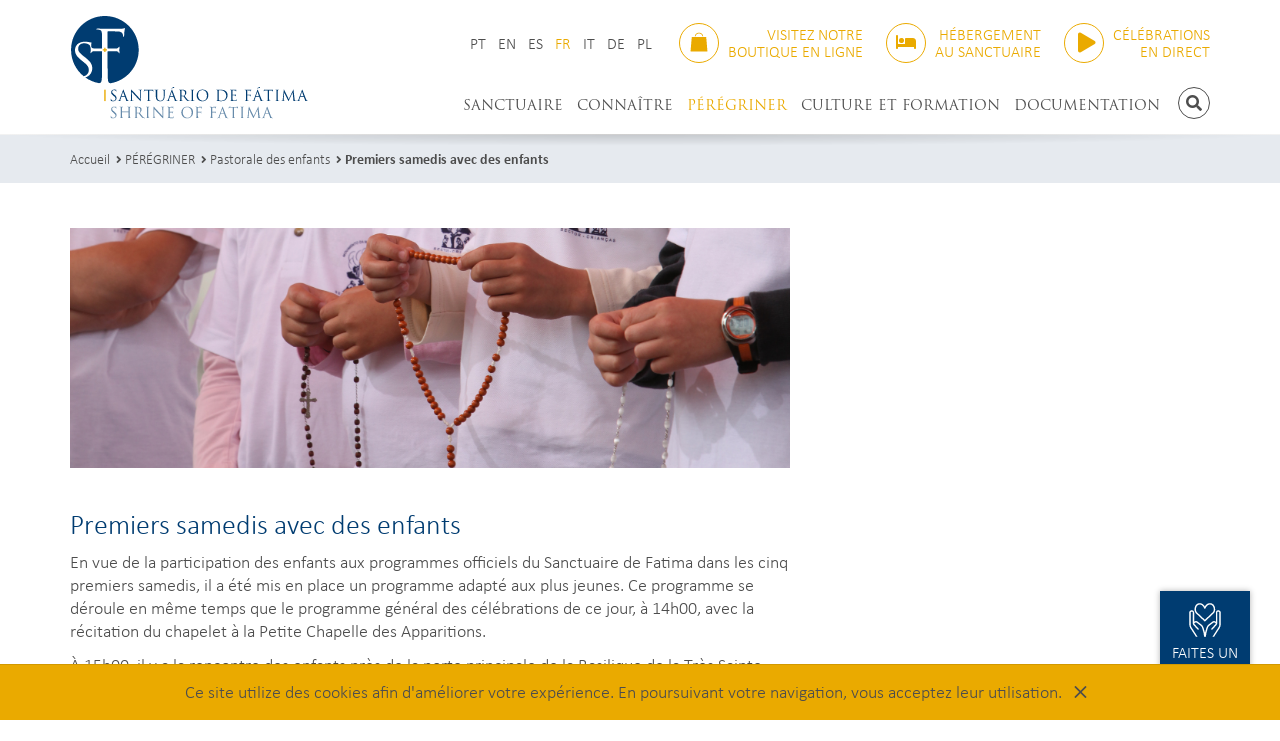

--- FILE ---
content_type: text/html; charset=UTF-8
request_url: https://www.fatima.pt/fr/pages/premiers-samedis-avec-des-enfants
body_size: 14280
content:
<!doctype html>
<html class="no-js" lang="fr">
<head>
	<meta charset="utf-8">
	<meta http-equiv="X-UA-Compatible" content="IE=edge">
	<title>Sanctuaire de Fatima | Premiers samedis avec des enfants</title>
	<meta name="description" content="Sanctuaire de Fatima | Premiers samedis avec des enfants">
	<meta name="viewport" content="width=device-width, initial-scale=1, shrink-to-fit=no">
	<meta name="google-site-verification" content="4TPAoqx8etYOOm0wS6L36KGEAxEpRvBApE0Gpbc4v0U" />

	<meta property="og:url" content="https://www.fatima.pt/fr/pages/premiers-samedis-avec-des-enfants">
	<meta property="og:type" content="website">
			<meta property="og:image" content="https://www.fatima.pt/img/layout/tile-wide.png">
		<meta property="og:description" content="Sanctuaire de Fatima | Premiers samedis avec des enfants">
	<meta property="og:title" content="Sanctuaire de Fatima | Premiers samedis avec des enfants">
	<meta property="og:site_name" content="Santuário de Fátima">

	<link href="https://www.fatima.pt/img/layout/favicon.ico" rel="shortcut icon">
	<link href="https://www.fatima.pt/img/layout/apple-touch-icon.png" rel="apple-touch-icon">
	<link href="https://use.typekit.net/ntd6mhf.css" rel="stylesheet">
	<link href="https://www.fatima.pt/css/styles.css?202405101801" rel="stylesheet">

	<!-- Global site tag (gtag.js) - Google Analytics -->
	<script async src="https://www.googletagmanager.com/gtag/js?id=G-TM6W88FC0L"></script>
	<script>
		window.dataLayer = window.dataLayer || [];
		function gtag(){dataLayer.push(arguments);}
		gtag('js', new Date());

		gtag('config', 'UA-74651507-1');
		gtag('config', 'G-TM6W88FC0L');
	</script>
	<script>
		window.$_GP = {};
		document.documentElement.className = 'js'
	</script>
</head>
<body>
	<svg display="none" version="1.1" xmlns="http://www.w3.org/2000/svg">
	<defs>
		<symbol id="ico-hands-heart" viewBox="0 0 120 128">
			<path d="m41.05 4.003c-4.889 0.09072-9.655 2.297-13.18 6.4-2.405 2.803-4.35 7.549-4.965 13.02-0.6148 5.475 0.3013 11.77 4.709 16.51 0.03706 0.03972 0.0754 0.07823 0.115 0.1154l29.98 28.26 0.01364-0.01369a2.494 2.505 0 0 0 3.423 0.01369l29.98-28.26a2.494 2.505 0 0 0 0.115-0.1154c4.408-4.737 5.324-11.03 4.709-16.51-0.6148-5.475-2.56-10.22-4.965-13.02-3.52-4.102-8.287-6.309-13.18-6.4-1.63-0.03024-3.273 0.1741-4.889 0.6222-5.189 1.439-10.01 5.281-13.5 11.32-3.484-6.036-8.306-9.877-13.5-11.32-1.616-0.4481-3.259-0.6524-4.889-0.6222zm0.06041 4.976c1.155-0.00934 2.328 0.1504 3.499 0.4754 4.657 1.292 9.421 5.381 12.43 13a2.494 2.505 0 0 0 4.729 0.1467c3.004-7.713 7.802-11.84 12.49-13.14 4.687-1.3 9.384 0.0559 12.96 4.218 1.294 1.508 3.281 5.802 3.788 10.32 0.5057 4.504-0.2655 9.134-3.379 12.5l-28.19 26.58-28.19-26.58c-3.113-3.364-3.884-7.995-3.379-12.5 0.5069-4.515 2.494-8.809 3.788-10.32 2.679-3.122 5.99-4.666 9.456-4.694zm-28.48 20.36c-2.041 0.03264-4.095 0.6515-5.766 2-1.67 1.348-2.86 3.55-2.86 6.073v42.14c0 4.589 1.37 8.875 3.727 12.97 0.0217 0.03909 0.04444 0.07758 0.0682 0.1154l20.25 31.36h5.787l-21.8-34c-2.026-3.528-3.051-6.85-3.051-10.45v-42.14c0-1.091 0.353-1.649 0.9976-2.17 0.6446-0.5203 1.675-0.8794 2.72-0.8961 1.045-0.01672 2.04 0.3073 2.654 0.7963 0.614 0.4891 0.9859 1.043 0.9859 2.27v34.46c0 3.497 0.2174 7.634 3.022 10.45l14.38 15.85c2.234 2.572 6.029-0.901 3.687-3.373l-14.46-15.94c-0.02598-0.02866-0.05261-0.05671-0.07989-0.08413-0.3731-0.3746-0.8131-1.592-1.132-3.091 1.312-1.24 2.932-2.136 4.441-2.534 1.677-0.4427 3.094-0.2586 3.975 0.2954l12.28 9.202c3.424 3.391 6.122 4.776 7.484 9.881 5e-3 0.01897 0.01018 0.03789 0.01559 0.05674l5.056 17.33 1.771 14.08h6.442l1.769-14.08 5.056-17.33c0.0054-0.01885 0.01061-0.03777 0.01559-0.05674 1.362-5.105 4.06-6.489 7.484-9.881l12.28-9.202c0.8805-0.5541 2.298-0.7382 3.975-0.2954 1.508 0.3981 3.129 1.294 4.441 2.534-0.319 1.5-0.759 2.717-1.132 3.091-0.02733 0.02742-0.05395 0.05547-0.07989 0.08413l-14.46 15.94c-2.343 2.472 1.452 5.945 3.687 3.373l14.38-15.85c2.805-2.816 3.022-6.953 3.022-10.45v-34.46c0-1.227 0.372-1.781 0.9859-2.27 0.614-0.4891 1.608-0.813 2.654-0.7963 1.045 0.01672 2.075 0.3758 2.72 0.8961 0.6446 0.5203 0.9976 1.079 0.9976 2.17v42.14c0 3.604-1.025 6.926-3.051 10.45l-21.79 34h5.785l20.25-31.36c0.0237-0.03786 0.0466-0.07634 0.0682-0.1154 2.357-4.099 3.727-8.385 3.727-12.97v-42.14c0-2.523-1.19-4.725-2.86-6.073-1.67-1.348-3.725-1.967-5.766-2-2.041-0.03264-4.133 0.5236-5.834 1.878-1.701 1.355-2.874 3.61-2.874 6.194v32.39c-1.15-0.6623-2.363-1.172-3.601-1.499-1.334-0.3521-2.723-0.5032-4.076-0.3757-1.354 0.1275-2.671 0.5336-3.864 1.295-0.0526 0.03328-0.1039 0.06852-0.1539 0.1057l-12.52 9.386c-0.0965 0.07221-0.1877 0.1513-0.2728 0.2367-2.962 2.975-7.148 5.588-8.934 12.28l-5.099 17.48c-0.03821 0.1319-0.06557 0.2667-0.08183 0.403l-0.06235 0.5146-0.0643-0.5146c-0.01623-0.1364-0.0436-0.2712-0.08183-0.403l-5.099-17.48c-1.785-6.691-5.971-9.305-8.934-12.28-0.08512-0.08542-0.1763-0.1645-0.2728-0.2367l-12.52-9.386c-0.04998-0.03714-0.1013-0.07238-0.1539-0.1057-1.193-0.7617-2.51-1.168-3.864-1.295-1.354-0.1275-2.742 0.02353-4.076 0.3757-1.238 0.3269-2.45 0.8377-3.601 1.501v-32.4c0-2.584-1.173-4.84-2.874-6.194-1.701-1.355-3.793-1.911-5.834-1.878z"></path>
		</symbol>

		<symbol id="ico-hand-candle" viewBox="0 0 122 128">
			<path d="m61.54 4c-0.8523 0.01167-1.699 0.3934-2.132 1.109-1.119 1.917-3.339 4.973-5.274 8.295-1.935 3.322-3.722 6.932-3.632 10.73 0.09564 4.01 2.751 6.876 5.048 8.716 1.381 1.106 2.686 1.867 3.56 2.331v2.954c-2.978 0.05473-6.114 0.4304-9.476 1.366-1.065 0.2964-1.802 1.261-1.802 2.36v38c-1.185-0.5122-2.184-0.9448-3.541-1.51-5.236-2.179-11.43-4.512-17.21-4.611-11.1-0.1903-23.08 5.293-23.08 5.293l0.06422 4.774s13.59-5.325 22.93-5.165c4.436 0.07601 10.32 2.122 15.39 4.234 2.537 1.056 4.881 2.112 6.858 2.921 1.977 0.8097 3.24 1.534 5.247 1.423 1.829-0.101 5.436-0.5372 9.127-0.9521 3.691-0.4149 7.536-0.795 8.711-0.795 2.697 0 5.764 0.5633 8.08 3.889 0.2342 0.4544 0.2424 0.6428 0.1889 0.841-0.05827 0.2158-0.2702 0.5797-0.7055 0.9904-0.8706 0.8214-2.405 1.587-3.379 2.071-3.908 0.9995-9.682 2.155-13.74 2.935-3.408 0.6534-6.867 1.285-9.669 1.762-2.802 0.477-5.14 0.8001-5.555 0.8218l0.2602 4.896c1.259-0.0658 3.278-0.3998 6.128-0.885 2.85-0.4853 6.334-1.121 9.771-1.78 5.098-1.644 10.9-1.355 15.01-3.366 0.7885-0.3918 2.85-1.275 4.57-2.898 0.7129-0.6726 1.391-1.528 1.824-2.598 0.2727-0.1771 13.68-8.882 20.6-13.18 2.443-1.518 4.954-0.5634 6.376 1.19 0.7115 0.8765 1.05 1.88 0.9619 2.837-0.0884 0.9576-0.544 2.007-2.049 3.163-3.635 2.792-14.17 9.745-24.14 16.22-9.97 6.474-19.33 12.45-21.58 14.01-3.278 2.266-10.26 4.092-16.74 1.025-3.753-1.776-9.087-4.142-13.85-6.245-4.761-2.103-9.045-3.994-10.25-4.594-1.906-0.9473-4.151-1.35-6.407-1.375-2.256-0.0255-3.854 0.062-5.774 1.289-2.382 1.522-8.229 5.046-8.229 5.046l0.07178 5.234s7.618-4.306 10.17-5.936c0.5468-0.3494 2.084-0.7463 3.705-0.728 1.621 0.0183 3.343 0.4044 4.256 0.8582 1.612 0.8011 5.699 2.589 10.46 4.69 4.756 2.101 10.08 4.463 13.73 6.189 8.323 3.939 16.85 1.911 21.68-1.427 1.804-1.247 11.48-7.44 21.46-13.93 9.989-6.486 20.34-13.28 24.46-16.45 2.372-1.822 3.724-4.209 3.944-6.596 0.2201-2.387-0.6303-4.635-2.034-6.364-2.105-2.593-5.68-4.182-9.279-3.607-1.2 0.1915-2.403 0.6238-3.554 1.339-6.055 3.761-15.46 9.855-18.55 11.85-2.977-4.35-7.354-5.756-10.81-6.038v-38.77c-6.72e-4 -1.182-0.8491-2.195-2.018-2.41-2.462-0.4523-5.007-0.8907-7.676-1.136v-3.155c0.8749-0.4678 2.162-1.222 3.52-2.31 2.297-1.84 4.955-4.706 5.05-8.716 0.09054-3.796-1.699-7.406-3.634-10.73-1.935-3.322-4.155-6.378-5.274-8.295-0.4582-0.7626-1.316-1.121-2.169-1.109zm0.01928 6.898c1.035 1.566 2.147 3.237 3.152 4.962 1.765 3.03 3.02 6.155 2.972 8.157-0.04159 1.744-1.923 4.024-3.637 5.435v-0.2835c0.02067-1.383-1.113-2.509-2.504-2.488-1.363 0.02011-2.451 1.134-2.431 2.488v0.2414c-1.703-1.416-3.635-3.672-3.676-5.393-0.04776-2.002 1.206-5.127 2.97-8.157 1.004-1.725 2.118-3.396 3.154-4.962zm-2.517 32.22c3.357-0.08023 6.542 0.3329 9.763 0.8889v36.78c-1.719 0.1578-3.69 0.3769-5.74 0.6073-3.711 0.417-7.504 0.8549-8.848 0.9291 0.2842-0.01569-0.4179-0.1649-1.45-0.4827v-37.97c2.184-0.4787 4.26-0.7047 6.274-0.7529z"></path>
		</symbol>

		<symbol id="ico-shopping-bag" viewBox="0 0 116 128">
			<path d="m58 4c-15.7 0-26.8 12.4-26.8 23.5h4.99c-0.0542-6.13 6.78-18.3 21.8-18.3s21.8 12.2 21.8 18.3h4.99c0-11.1-11-23.5-26.8-23.5zm-43.3 27.4c-1.64-0.0011-3.02 1.26-3.16 2.89l-7.5 87.7c-0.0957 1.12 0.79 2.08 1.92 2.08h104c1.12 0 2.01-0.962 1.92-2.08l-7.5-87.7c-0.14-1.64-1.51-2.89-3.16-2.89z"></path>
		</symbol>

		<symbol id="ico-bed" viewBox="0 0 640 512">
			<path d="M32 32c17.7 0 32 14.3 32 32V320H288V160c0-17.7 14.3-32 32-32H544c53 0 96 43 96 96V448c0 17.7-14.3 32-32 32s-32-14.3-32-32V416H352 320 64v32c0 17.7-14.3 32-32 32s-32-14.3-32-32V64C0 46.3 14.3 32 32 32zm144 96a80 80 0 1 1 0 160 80 80 0 1 1 0-160z"></path>
		</symbol>
	</defs>
</svg>
	<header class="header" id="header">
		<div class="container">
			<div class="header-logo">
				<a href="https://www.fatima.pt/fr">
					<img class="img-responsive" src="https://www.fatima.pt/img/layout/logo.svg" alt="Logótipo Santuário de Fátima">
				</a>
			</div>

			<div class="header-top">
								<div class="header-lang">
					<ul class="header-lang-list">
													<li>
								<a  href="https://www.fatima.pt/pt/pages/primeiros-sabados-com-criancas">PT</a>
							</li>
													<li>
								<a  href="https://www.fatima.pt/en/pages/first-saturdays-with-children">EN</a>
							</li>
													<li>
								<a  href="https://www.fatima.pt/es/pages/primeros-sabados-con-ninos">ES</a>
							</li>
													<li>
								<a class="active" href="https://www.fatima.pt/fr/pages/premiers-samedis-avec-des-enfants">FR</a>
							</li>
													<li>
								<a  href="https://www.fatima.pt/it/pages/primi-sabati-con-i-bambini">IT</a>
							</li>
													<li>
								<a  href="https://www.fatima.pt/de/pages/erste-samstage-mit-kindern">DE</a>
							</li>
													<li>
								<a  href="https://www.fatima.pt/pl/pages/pierwsze-soboty-miesiaca-dla-dzieci">PL</a>
							</li>
											</ul>
				</div>
				
				<div class="header-store">
					<a class="header-store-btn tt-u" href="https://www.store.fatima.pt/" target="_blank">
						<span class="ico ico-outline ico-outline-brand-alt b-r-50p">
							<svg class="ico-svg"><use xlink:href="#ico-shopping-bag"></use></svg>
						</span>
						<span class="header-store-btn-text ta-r"><span>Visitez notre</span> <span>boutique en ligne</span></span>
					</a>
				</div>

				<div class="header-booking">
					<a class="header-booking-btn tt-u" href="https://booking.fatima.pt/fr" target="_blank">
						<span class="ico ico-outline ico-outline-brand-alt b-r-50p">
							<svg class="ico-svg"><use xlink:href="#ico-bed"></use></svg>
						</span>
						<span class="header-booking-btn-text ta-r"><span>Hébergement</span> <span>au Sanctuaire</span></span>
					</a>
				</div>

								<div class="header-transmissions">
					<a class="header-transmissions-btn tt-u" href="https://www.fatima.pt/fr/pages/transmissions-en-direct">
						<span class="ico ico-outline ico-outline-brand-alt b-r-50p">
							<i class="fas fa-play"></i>
						</span>
						<span class="header-transmissions-btn-text ta-r"><span>CÉLÉBRATIONS</span> <span>EN DIRECT</span></span>
					</a>
				</div>
							</div>

			<div class="header-bottom">
				<a class="header-home-link b-r-50p pull-left" href="https://www.fatima.pt/fr">
					<img src="https://www.fatima.pt/img/layout/logo-monograma.svg" alt="">
					<span class="sr-only">Accueil</span>
				</a>

				<button class="header-navbar-btn btn btn-sm btn-outline btn-ico b-r-50p hidden-bp" data-ev="btnNavbarToggle" aria-expanded="false" type="button">
					<span class="sr-only">Navigation umschalten</span>
					<i class="fas fa-bars"></i>
				</button>

				<div class="header-search">
					<button class="btn btn-sm btn-outline btn-ico b-r-50p tt-u" data-cn="toggleHeaderSearch" type="button">
						<span class="sr-only">Recherche</span>
						<i class="fas fa-search"></i>
					</button>
				</div>

				<div class="header-navbar">
					<div class="header-navbar-inner">
						<div class="header-navbar-top tt-u">
							<span>MENU</span>
							<button class="header-navbar-btn-close link-inverse" data-ev="btnNavbarToggle" aria-expanded="false" type="button">
								<span class="sr-only">Navigation umschalten</span>
								<i class="fas fa-times"></i>
							</button>
						</div>

						<div class="header-navbar-bottom">
							<nav class="navbar">
								<ul class="nav navbar-nav navbar-nav-text-uppercase navbar-right">
																														<li class="dropdown">
												<a href="https://www.fatima.pt/fr" target="_self" data-toggle="dropdown">SANCTUAIRE</a>
																									<ul class="dropdown-menu" role="menu">
																													<li>
																<a href="https://www.fatima.pt/fr/pages/identite-et-mission" target="">Identité et mission</a>
																															</li>
																													<li>
																<a href="https://www.fatima.pt/fr/pages/services-et-personnes" target="">Services et personnes</a>
																															</li>
																													<li class="dropdown dropdown-submenu">
																<a href="https://www.fatima.pt/fr" target="_self" data-toggle="dropdown">Lieux</a>
																																	<ul class="dropdown-menu" role="menu">
																																					<li>
																				<a href="https://www.fatima.pt/fr/pages/lieux-des-apparitions" target="">Lieux des Apparitions</a>
																			</li>
																																					<li>
																				<a href="https://www.fatima.pt/fr/pages/lieux-de-culte-et-de-priere" target="">Lieux de culte et de prière</a>
																			</li>
																																					<li>
																				<a href="https://www.fatima.pt/fr/pages/lieux-de-formation-et-de-pastoral" target="">Lieux de formation et de pastoral</a>
																			</li>
																																					<li>
																				<a href="https://www.fatima.pt/fr/pages/lieux-de-memoire-et-culture" target="">Lieux de mémoire et culture</a>
																			</li>
																																			</ul>
																															</li>
																											</ul>
																							</li>
																					<li class="dropdown">
												<a href="https://www.fatima.pt/fr" target="_self" data-toggle="dropdown">CONNAÎTRE</a>
																									<ul class="dropdown-menu" role="menu">
																													<li>
																<a href="https://www.fatima.pt/fr/pages/le-recit-des-apparitions-de-fatima" target="">Le récit des apparitions de Fatima</a>
																															</li>
																													<li class="dropdown dropdown-submenu">
																<a href="https://www.fatima.pt/fr" target="_self" data-toggle="dropdown">Message de Fatima</a>
																																	<ul class="dropdown-menu" role="menu">
																																					<li>
																				<a href="https://www.fatima.pt/fr/pages/levenement-de-fatima" target="">L'événement de Fatima</a>
																			</li>
																																					<li>
																				<a href="https://www.fatima.pt/fr/pages/mots-cles" target="">Mots-clés</a>
																			</li>
																																					<li>
																				<a href="https://www.fatima.pt/fr/pages/prieres-de-fatima" target="">Prières de Fatima</a>
																			</li>
																																			</ul>
																															</li>
																													<li class="dropdown dropdown-submenu">
																<a href="https://www.fatima.pt/fr" target="_self" data-toggle="dropdown">Voyants de Fatima</a>
																																	<ul class="dropdown-menu" role="menu">
																																					<li>
																				<a href="https://www.fatima.pt/fr/pages/vie-et-spiritualite" target="">Vie et spiritualité</a>
																			</li>
																																					<li>
																				<a href="https://www.fatima.pt/fr/pages/chronologie" target="">Chronologie</a>
																			</li>
																																					<li>
																				<a href="https://www.fatima.pt/fr/pages/litanie-des-saints-francois-et-jacinthe" target="">Litanie des Saints François et Jacinthe</a>
																			</li>
																																					<li>
																				<a href="https://www.fatima.pt/fr/pages/priere-pour-la-beatification-de-lucie" target="">Prière pour la béatification de Lucie</a>
																			</li>
																																			</ul>
																															</li>
																													<li>
																<a href="https://www.fatima.pt/fr/locations" target="_self">Fatima dans le monde</a>
																															</li>
																													<li>
																<a href="https://www.fatima.pt/fr/pages/statue-pelerine" target="">Statue Pèlerine</a>
																															</li>
																											</ul>
																							</li>
																					<li class="active dropdown">
												<a href="https://www.fatima.pt/fr" target="_self" data-toggle="dropdown">PÉRÉGRINER</a>
																									<ul class="dropdown-menu" role="menu">
																													<li>
																<a href="https://www.fatima.pt/fr/schedule" target="">Horaires</a>
																															</li>
																													<li class="dropdown dropdown-submenu">
																<a href="https://www.fatima.pt/fr" target="_self" data-toggle="dropdown">Célébrations</a>
																																	<ul class="dropdown-menu" role="menu">
																																					<li>
																				<a href="https://www.fatima.pt/fr/pages/messe" target="">Messe</a>
																			</li>
																																					<li>
																				<a href="https://www.fatima.pt/fr/pages/adoration-eucharistique" target="">Adoration Eucharistique</a>
																			</li>
																																					<li>
																				<a href="https://www.fatima.pt/fr/pages/rosaire" target="">Rosaire</a>
																			</li>
																																					<li>
																				<a href="https://www.fatima.pt/fr/pages/premiers-samedis" target="">Premiers samedis</a>
																			</li>
																																					<li>
																				<a href="https://www.fatima.pt/fr/pages/reconciliation" target="">Réconciliation</a>
																			</li>
																																					<li>
																				<a href="https://www.fatima.pt/fr/pages/bapteme" target="">Baptême</a>
																			</li>
																																					<li>
																				<a href="https://www.fatima.pt/fr/pages/mariage" target="">Mariage</a>
																			</li>
																																					<li>
																				<a href="https://www.fatima.pt/fr/pages/benedictions" target="">Bénédictions</a>
																			</li>
																																					<li>
																				<a href="https://www.fatima.pt/fr/pages/messe-interpretee-en-langue-des-signes-portugaise" target="">Messe interprétée en langue des signes portugaise</a>
																			</li>
																																			</ul>
																															</li>
																													<li>
																<a href="https://www.fatima.pt/fr/pages/organiser-un-pelerinage-au-sanctuaire" target="">Organiser un pèlerinage au Sanctuaire</a>
																															</li>
																													<li class="dropdown dropdown-submenu">
																<a href="www.fatima.pt/fr" target="_self" data-toggle="dropdown">Support pastoral pour un pèlerinage</a>
																																	<ul class="dropdown-menu" role="menu">
																																					<li>
																				<a href="https://www.fatima.pt/fr/pages/itineraire-du-pelerin-2025" target="">Itinéraire du Pèlerin 2025</a>
																			</li>
																																					<li>
																				<a href="https://www.fatima.pt/fr/pages/chants-de-fatima" target="">Chants de Fatima</a>
																			</li>
																																			</ul>
																															</li>
																													<li class="dropdown dropdown-submenu">
																<a href="https://www.fatima.pt/fr" target="_self" data-toggle="dropdown">Pastorale des enfants</a>
																																	<ul class="dropdown-menu" role="menu">
																																					<li>
																				<a href="https://www.fatima.pt/fr/pages/visites-accompagnees-pour-enfants" target="">Visites accompagnées pour enfants</a>
																			</li>
																																					<li>
																				<a href="https://www.fatima.pt/fr/pages/premiers-samedis-avec-des-enfants" target="">Premiers samedis avec des enfants</a>
																			</li>
																																			</ul>
																															</li>
																													<li class="dropdown dropdown-submenu">
																<a href="https://www.fatima.pt/fr" target="_self" data-toggle="dropdown">Pastorale des jeunes</a>
																																	<ul class="dropdown-menu" role="menu">
																																					<li>
																				<a href="https://www.fatima.pt/fr/pages/visites-accompagnees-pour-les-jeunes" target="">Visites accompagnées pour les jeunes</a>
																			</li>
																																					<li>
																				<a href="https://www.fatima.pt/fr/pages/espace-jeune-pape-francois" target="">Espace Jeune Pape François</a>
																			</li>
																																					<li>
																				<a href="https://www.fatima.pt/fr/pages/maison-des-jeunes" target="">Maison des Jeunes</a>
																			</li>
																																			</ul>
																															</li>
																													<li>
																<a href="https://www.fatima.pt/fr" target="_self">Pastorale des personnes malades</a>
																															</li>
																													<li>
																<a href="https://booking.fatima.pt/fr" target="_blank">Hébergement au Sanctuaire</a>
																															</li>
																											</ul>
																							</li>
																					<li class="dropdown">
												<a href="https://www.fatima.pt/fr" target="_self" data-toggle="dropdown">CULTURE ET FORMATION</a>
																									<ul class="dropdown-menu" role="menu">
																													<li>
																<a href="https://www.fatima.pt/fr/pages/musee-du-sanctuaire-de-fatima" target="">Musée du Sanctuaire de Fatima</a>
																															</li>
																													<li>
																<a href="https://www.fatima.pt/fr/pages/expositions-temporaires" target="">Expositions temporaires</a>
																															</li>
																													<li>
																<a href="https://www.fatima.pt/fr/pages/archive-et-bibliotheque" target="">Archive et Bibliothèque</a>
																															</li>
																													<li>
																<a href="https://www.fatima.pt/fr/pages/projection-de-films" target="">Projection de films</a>
																															</li>
																											</ul>
																							</li>
																					<li >
												<a href="https://www.fatima.pt/fr/documentacao" target="">DOCUMENTATION</a>
																							</li>
																											</ul>
							</nav>
						</div>
					</div>
				</div>
			</div>
		</div>
	</header>

	<div class="header-search-container" id="header-search-container">
		<div class="container">
			<div class="header-search-form">
				<form action="https://www.fatima.pt/fr/search" class="form-header-search" id="form-header-search" method="post" accept-charset="utf-8">
<input type="hidden" name="csrf_test_name" value="b9e8fa39cc55d3ad8c1ddc5d358dc216" style="display:none;" />
					<div class="input-group">
						<input class="form-control" name="txtSearch" placeholder="Recherche" type="text" required>
						<span class="input-group-btn">
							<button class="btn btn-ico" type="submit">
								<span class="sr-only">Recherche</span>
								<i class="fas fa-search"></i>
							</button>
						</span>
					</div>
				</form>
				<button class="header-search-btn-close" data-cn="toggleHeaderSearch" type="button">
					<span class="sr-only">Refermer la recherche</span>
					<i class="fas fa-times"></i>
				</button>
			</div>
		</div>
	</div>

		<div class="breadcrumb-container">
		<div class="container">
			<ol class="breadcrumb">
																						<li><a href="https://www.fatima.pt/fr">Accueil</a></li>
																																	<li>PÉRÉGRINER</li>
																																	<li>Pastorale des enfants</li>
																																	<li class="active"><h1 class="breadcrumb-title"><a href="https://www.fatima.pt/fr/pages/premiers-samedis-avec-des-enfants">Premiers samedis avec des enfants</a></h1></li>
						
												</ol>
			<!--				<h1 class="h3 ff-s tt-u">Page officiellle du Sanctuaire de Fatima</h1>
			-->
		</div>
	</div>
	
<div class="container">
	<div class="row">
		<div class="col-md-8 col-content-md-8">
			<div class="box-xl">
				<div class="container-editable">
					<div class="content-editable">
<table border="0" cellpadding="0" cellspacing="0" class="content-layout">
	<tbody>
		<tr>
			<td><img alt="criancas com terco.jpg" src="https://www.fatima.pt/img/upload/f%C3%A1tima_dos_pequeninos/criancas%20com%20terco.jpg" />
			<h2 class="text_titulo_2"><br />
			Premiers samedis avec des enfants</h2>

			<p>En vue de la participation des enfants aux programmes officiels du Sanctuaire de Fatima dans les cinq premiers samedis, il a été mis en place un programme adapté aux plus jeunes. Ce programme se déroule en même temps que le programme général des célébrations de ce jour, à 14h00, avec la récitation du chapelet à la Petite Chapelle des Apparitions.</p>

			<p>À 15h00, il y a la rencontre des enfants près de la porte principale de la Basilique de la Très Sainte Trinité. Il se suit une brève catéchèse concernant le message de Fatima, dans l&rsquo;une des salles intégrées à la Basilique. Ils se suivent les 15 minutes de méditation sur un des vingt mystères du Rosaire, en recourant à plusieurs dynamiques, de manière à permettre aux enfants l&rsquo;interaction avec la Parole de Dieu et un engagement qui les emmènent à réaliser, dans leur vie quotidienne, ce qu&rsquo;ils ont abordé à propos de la vie de Jésus.</p>

			<p>Ce programme adapté comprend également un moment destiné à la célébration du sacrement de la Réconciliation, suivit d&rsquo;un petit goûté de convivialité mis à disposition par le Sanctuaire et avec lequel s&rsquo;achève la journée.&nbsp;En ce moment, l&#39;accompagnement de ce programme est disponible seulement en portugais.&nbsp;</p>
			</td>
		</tr>
	</tbody>
</table>
</div>				</div>

				<div class="box-bd m-b">
					<span class="box-bd-item m">
						<span class="st-custom-button" data-network="facebook">
							<button class="btn btn-ico btn-sm btn-outline b-r-50p" type="button">
								<i class="fab fa-facebook-f"></i><span class="sr-only">Facebook</span>
							</button>
						</span>

						<span class="st-custom-button" data-network="twitter">
							<button class="btn btn-ico btn-sm btn-outline b-r-50p" type="button">
								<i class="fab fa-twitter"></i><span class="sr-only">Twitter</span>
							</button>
						</span>

						<span class="st-custom-button" data-network="linkedin">
							<button class="btn btn-ico btn-sm btn-outline b-r-50p" type="button">
								<i class="fab fa-linkedin-in"></i><span class="sr-only">Linkedin</span>
							</button>
						</span>

						<span class="st-custom-button" data-network="whatsapp">
							<button class="btn btn-ico btn-sm btn-outline b-r-50p" type="button">
								<i class="fab fa-whatsapp"></i><span class="sr-only">whatsapp</span>
							</button>
						</span>

						<span class="st-custom-button" data-network="messenger">
							<button class="btn btn-ico btn-sm btn-outline b-r-50p" type="button">
								<i class="fab fa-facebook-messenger"></i><span class="sr-only">facebook messenger</span>
							</button>
						</span>

						<span>
							<a class="btn btn-ico btn-sm btn-outline b-r-50p" href="https://www.fatima.pt/fr/pages/topdf/premiers-samedis-avec-des-enfants" target="_blank">
								<i class="fas fa-file-pdf"></i><span class="sr-only">PDF</span>
							</a>
						</span>

						<span class="st-custom-button" data-network="email">
							<button class="btn btn-ico btn-sm btn-outline b-r-50p" type="button">
								<i class="fas fa-envelope"></i><span class="sr-only">Email</span>
							</button>
						</span>

						<span class="st-custom-button" data-network="sharethis">
							<button class="btn btn-ico btn-sm btn-outline b-r-50p" type="button">
								<i class="fas fa-share-alt"></i><span class="sr-only">Share</span>
							</button>
						</span>
					</span>
					<span class="box-bd-solid m-l-sm m-r-sm"></span>
					<span class="box-bd-item">
						<button class="btn btn-outline btn-sm" data-cn="btnGoBack" type="button">RETOUR</button>
					</span>
				</div>
			</div>
		</div>

		
		<!-- !!! TO DELETE
					-->
	</div>
</div>

<div class="bg-lightest box-xl">
	<div class="container">
		<div class="box-galleries-links box-shadow box-shadow-top ta-c">
			<a class="box-galleries-links-item tt-u" href="https://www.fatima.pt/fr/multimedia/images">
				<span class="box-galleries-links-item-ico ico ico-outline-in b-r-50p m-b-xs"><i class="fas fa-camera"></i></span>
				<h2 class="co-brand ff-s m-b-0">IMAGES</h2>
			</a>

			<a class="box-galleries-links-item tt-u" href="https://www.fatima.pt/fr/multimedia/video">
				<span class="box-galleries-links-item-ico ico ico-outline-in b-r-50p m-b-xs"><i class="fas fa-play"></i></span>
				<h2 class="co-brand ff-s m-b-0">VIDÉOS</h2>
			</a>

			<a class="box-galleries-links-item tt-u" href="https://www.fatima.pt/fr/multimedia/audio">
				<span class="box-galleries-links-item-ico ico ico-outline-in b-r-50p m-b-xs"><i class="fas fa-volume-up"></i></span>
				<h2 class="co-brand ff-s m-b-0">AUDIO</h2>
			</a>
		</div>
	</div>
</div>

<div class="container">
	<div class="row">
				<div class="col-md-6">
			<h2 class="box-sm co-brand ff-s">CALENDRIER</h2>

			<div class="events">
								<div class="event">
					<div class="event-date ta-c tt-u co-brand-alt">
						<strong class="event-date-top">
							21 jan						</strong>
						<strong class="event-date-bottom">2026</strong>
					</div>
					<div class="event-body">
						<a class="event-link event-item link-effect" href="https://www.fatima.pt/fr/events/seminario-descodificar-fatima-3a-sessao">
							<h3 class="h2 co-brand"><strong>Seminário DesCodificar Fátima | 3.ª sessão</strong></h3>
							<ul class="fa-ul co-text">
																							</ul>
						</a>
					</div>
				</div>
								<div class="event">
					<div class="event-date ta-c tt-u co-brand-alt">
						<strong class="event-date-top">
							23 jan						</strong>
						<strong class="event-date-bottom">2026</strong>
					</div>
					<div class="event-body">
						<a class="event-link event-item link-effect" href="https://www.fatima.pt/fr/events/lectio-divina-preparatoria-do-domingo-5">
							<h3 class="h2 co-brand"><strong>Lectio Divina Preparatória do Domingo </strong></h3>
							<ul class="fa-ul co-text">
																							</ul>
						</a>
					</div>
				</div>
								<div class="event">
					<div class="event-date ta-c tt-u co-brand-alt">
						<strong class="event-date-top">
							28 jan						</strong>
						<strong class="event-date-bottom">2026</strong>
					</div>
					<div class="event-body">
						<a class="event-link event-item link-effect" href="https://www.fatima.pt/fr/events/seminario-descodificar-fatima-4a-sessao">
							<h3 class="h2 co-brand"><strong>Seminário DesCodificar Fátima | 4.ª sessão</strong></h3>
							<ul class="fa-ul co-text">
																							</ul>
						</a>
					</div>
				</div>
							</div>
			<div class="box-bd box-xl">
				<span class="box-bd-solid m-r-sm"></span>
				<span class="box-bd-item"><a href="https://www.fatima.pt/fr/events" class="btn btn-outline btn-sm">VOIR CALENDRIER</a></span>
			</div>
		</div>
		
				<div class="col-md-6">
			<h2 class="box-sm co-brand ff-s">HORAIRES</h2>
			<div class="events">
												<div class="event">
					<div class="event-date ta-c tt-u co-brand-alt">
						<strong class="event-date-top">20 jan</strong>
						<strong class="event-date-bottom">2026</strong>
					</div>
					<div class="event-body">
						<div class="event-item">
							<h3 class="h2 co-brand"><strong>Messe, en portugais, dans la Basilique de Notre-Dame du Rosaire de Fatima</strong></h3>
							<ul class="fa-ul co-text">
								<li>
									<span class="fa-li"><i class="far fa-clock"></i></span>07h30								</li>
							</ul>
							<a class="btn btn-xs btn-cat" href="https://www.fatima.pt/fr/schedule/category/messe">Messe</a>
						</div>
					</div>
				</div>
												<div class="event">
					<div class="event-date ta-c tt-u co-brand-alt invisible">
						<strong class="event-date-top">20 jan</strong>
						<strong class="event-date-bottom">2026</strong>
					</div>
					<div class="event-body">
						<div class="event-item">
							<h3 class="h2 co-brand"><strong>Chapelet, à la Chapelle des Apparitions</strong></h3>
							<ul class="fa-ul co-text">
								<li>
									<span class="fa-li"><i class="far fa-clock"></i></span>12h00								</li>
							</ul>
							<a class="btn btn-xs btn-cat" href="https://www.fatima.pt/fr/schedule/category/rosaire">Rosaire</a>
						</div>
					</div>
				</div>
											</div>

			<div class="box-bd box-xl">
				<span class="box-bd-solid m-r-sm"></span>
				<span class="box-bd-item"><a href="https://www.fatima.pt/fr/schedule" class="btn btn-outline btn-sm">VOIR HORAIRES</a></span>
			</div>
		</div>
			</div>
</div>

<div class="footer-wide">
	<div class="container">
		<a class="footer-wide-link footer-wide-link-store" href="https://www.store.fatima.pt/" target="_blank">
			<div class="is-bg" style="background-image: url(https://www.fatima.pt/img/layout/bg-online-store.jpg?20240510)"></div>
			<div class="is-title tt-u">
				Visitez notre <span class="d-b">boutique en ligne</span>
			</div>
			<div class="footer-wide-logo footer-wide-logo-store">
				<img width="279" height="100" class="img-responsive" src="https://www.fatima.pt/img/layout/logo-sf-loja.svg" alt="Magasin Sanctuaire de Fatima">
			</div>
		</a>

		<a class="footer-wide-link footer-wide-link-booking" href="https://booking.fatima.pt/fr" target="_blank">
			<div class="is-bg" style="background-image: url(https://www.fatima.pt/img/layout/bg-booking.jpg)"></div>
			<div class="is-title tt-u">Restez <span class="d-b">chez nous</span></div>
			<div class="footer-wide-logo footer-wide-logo-booking">
				<img width="100" height="100" class="img-responsive" src="https://www.fatima.pt/img/layout/logo-sf-booking-white.svg" alt="Logo booking">
				<div class="is-bd"></div>
				<div class="is-text tt-u">Hébergement <span class="d-b">Sanctuaire de Fatima</span></div>
			</div>
		</a>
	</div>
</div>

<footer class="footer">
	<div class="container">
		<div class="footer-top">
			<div class="row">
				<div class="col-lg-4">
					<h2 class="h4 ff-s tt-u">SANCTUAIRE DE NOTRE-DAME DU ROSAIRE DE FATIMA</h2>
				</div>

				<div class="col-lg-8">
					<ul class="footer-info" x-ms-format-detection="none">
						<li>
							<span class="ico ico-outline-white b-r-50p"><i class="fas fa-map-pin"></i></span>
							<span class="m-l-sm ta-l">
								Rua de Santa Isabel, 360 <br>
								2495-424 Fátima							</span>
						</li>

						<li>
							<span class="ico ico-outline-white b-r-50p"><i class="fas fa-phone"></i></span>
							<span class="m-l-sm ta-l">
								(+351) 249 539 600							</span>
						</li>

						<li>
							<span class="ico ico-outline-white b-r-50p"><i class="fas fa-envelope"></i></span>
							<span class="m-l-sm ta-l">
								<script type="text/javascript">
	//<![CDATA[
	var l=new Array();
	l[0] = '>';
	l[1] = 'a';
	l[2] = '/';
	l[3] = '<';
	l[4] = '|116';
	l[5] = '|112';
	l[6] = '|46';
	l[7] = '|97';
	l[8] = '|109';
	l[9] = '|105';
	l[10] = '|116';
	l[11] = '|97';
	l[12] = '|102';
	l[13] = '|64';
	l[14] = '|111';
	l[15] = '|102';
	l[16] = '|110';
	l[17] = '|105';
	l[18] = '>';
	l[19] = '"';
	l[20] = '|114';
	l[21] = '|101';
	l[22] = '|114';
	l[23] = '|114';
	l[24] = '|101';
	l[25] = '|102';
	l[26] = '|101';
	l[27] = '|114';
	l[28] = '|111';
	l[29] = '|110';
	l[30] = '|32';
	l[31] = '|114';
	l[32] = '|101';
	l[33] = '|110';
	l[34] = '|101';
	l[35] = '|112';
	l[36] = '|111';
	l[37] = '|111';
	l[38] = '|110';
	l[39] = ' rel="';
	l[40] = '"';
	l[41] = '|101';
	l[42] = '|110';
	l[43] = '|105';
	l[44] = '|108';
	l[45] = '|114';
	l[46] = '|101';
	l[47] = '|100';
	l[48] = '|110';
	l[49] = '|117';
	l[50] = '|45';
	l[51] = '|107';
	l[52] = '|110';
	l[53] = '|105';
	l[54] = '|108';
	l[55] = '|32';
	l[56] = '|101';
	l[57] = '|116';
	l[58] = '|105';
	l[59] = '|104';
	l[60] = '|119';
	l[61] = '|45';
	l[62] = '|107';
	l[63] = '|110';
	l[64] = '|105';
	l[65] = '|108';
	l[66] = ' class="';
	l[67] = '"';
	l[68] = '|116';
	l[69] = '|112';
	l[70] = '|46';
	l[71] = '|97';
	l[72] = '|109';
	l[73] = '|105';
	l[74] = '|116';
	l[75] = '|97';
	l[76] = '|102';
	l[77] = '|64';
	l[78] = '|111';
	l[79] = '|102';
	l[80] = '|110';
	l[81] = '|105';
	l[82] = ':';
	l[83] = 'o';
	l[84] = 't';
	l[85] = 'l';
	l[86] = 'i';
	l[87] = 'a';
	l[88] = 'm';
	l[89] = '"';
	l[90] = '=';
	l[91] = 'f';
	l[92] = 'e';
	l[93] = 'r';
	l[94] = 'h';
	l[95] = ' ';
	l[96] = 'a';
	l[97] = '<';

	for (var i = l.length-1; i >= 0; i=i-1) {
		if (l[i].substring(0, 1) === '|') document.write("&#"+unescape(l[i].substring(1))+";");
		else document.write(unescape(l[i]));
	}
	//]]>
</script>							</span>
						</li>
					</ul>
				</div>
			</div>
		</div>

		<div class="footer-middle">
			<div class="row">
				<div class="col-lg-8 col-lg-push-4">
					<ul class="footer-menu footer-menu-1 m-b">
													<li>
								<a href="https://www.fatima.pt/fr/pages/contacts" target="">CONTACTS</a>
															</li>
													<li>
								<a href="https://www.fatima.pt/fr/schedule" target="_self">HORAIRES</a>
															</li>
													<li>
								<a href="https://www.fatima.pt/fr/events" target="">ÉVÈNEMENTS</a>
															</li>
													<li>
								<a href="https://www.fatima.pt/fr/pages/demandes-de-priere" target="">Demandes de prière</a>
															</li>
													<li>
								<a href="https://www.fatima.pt/fr/pages/termes-et-conditions-dutilisation-du-site-du-sanctuaire-de-notre-dame-du-rosaire-de-fatima" target="">Termes et conditions d’utilisation du site du Sanctuaire de Notre-Dame du Rosaire de Fatima</a>
															</li>
													<li>
								<a href="https://www.fatima.pt/fr/pages/accreditation-de-la-presse" target="_self">ESPACE PRESSE</a>
																	<ul class="footer-menu footer-menu-2">
																					<li>
												<a href="https://www.fatima.pt/fr/pages/accreditation-de-la-presse" target="">Accréditation de la presse</a>
																							</li>
																					<li>
												<a href="https://www.fatima.pt/fr/pages/voix-de-fatima" target="">Voix de Fatima</a>
																							</li>
																			</ul>
															</li>
											</ul>
				</div>

				<div class="col-lg-4 col-lg-pull-8">
					<div class="footer-social">
						<div class="row">
							<div class="col-sm-4 col-lg-12">
								<h5 class="tt-u">Suivez-nous</h5>
								<div class="m-b">
									<a class="btn btn-ico btn-outline-white b-r-50p" href="https://www.facebook.com/SantuarioFatima" target="_blank" rel="noopener noreferrer">
										<i class="fab fa-facebook-f"></i>
										<span class="sr-only">facebook</span>
									</a>
									<a class="btn btn-ico btn-outline-white b-r-50p" href="https://twitter.com/SFatimaPortugal" target="_blank" rel="noopener noreferrer">
										<i class="fab fa-twitter"></i>
										<span class="sr-only">twitter</span>
									</a>
									<a class="btn btn-ico btn-outline-white b-r-50p" href="https://www.instagram.com/santuariodefatimaoficial" target="_blank" rel="noopener noreferrer">
										<i class="fab fa-instagram"></i>
										<span class="sr-only">instagram</span>
									</a>
									<a class="btn btn-ico btn-outline-white b-r-50p" href="https://www.fatima.pt/fr/feed/rss" target="_blank" rel="noopener noreferrer">
										<i class="fas fa-rss"></i>
										<span class="sr-only">rss</span>
									</a>
								</div>
							</div>

							<div class="col-sm-8 col-lg-12">
								<h5 class="tt-u">Partagez</h5>
								<div class="m-b" id="lazy-share">
									<span class="st-custom-button" data-network="facebook" data-url="https://www.fatima.pt/fr">
										<button class="btn btn-ico btn-outline-white b-r-50p" type="button">
											<i class="fab fa-facebook-f"></i><span class="sr-only">Facebook</span>
										</button>
									</span>

									<span class="st-custom-button" data-network="twitter" data-url="https://www.fatima.pt/fr">
										<button class="btn btn-ico btn-outline-white b-r-50p" type="button">
											<i class="fab fa-twitter"></i><span class="sr-only">Twitter</span>
										</button>
									</span>

									<span class="st-custom-button" data-network="linkedin" data-url="https://www.fatima.pt/fr">
										<button class="btn btn-ico btn-outline-white b-r-50p" type="button">
											<i class="fab fa-linkedin-in"></i><span class="sr-only">Linkedin</span>
										</button>
									</span>

									<span class="st-custom-button" data-network="email" data-url="https://www.fatima.pt/fr">
										<button class="btn btn-ico btn-outline-white b-r-50p" type="button">
											<i class="fas fa-envelope"></i><span class="sr-only">Email</span>
										</button>
									</span>

									<span class="st-custom-button" data-network="sharethis" data-url="https://www.fatima.pt/fr">
										<button class="btn btn-ico btn-outline-white b-r-50p" type="button">
											<i class="fas fa-share-alt"></i><span class="sr-only">Share</span>
										</button>
									</span>
								</div>
							</div>
						</div>
					</div>
				</div>
			</div>
		</div>

		<div class="footer-bottom box-shadow box-shadow-top ta-c">
			&copy; 2026 Sanctuaire de Fatima		</div>
	</div>
</footer>

<div class="footer-cta">
	<a class="btn btn-sm btn-brand tt-u" href="#modal-cta" data-toggle="modal">
		<span class="d-b"><svg class="ico-svg"><use xlink:href="#ico-hands-heart"></use></svg></span>
		<div>Faites un <strong class="d-b">Don</strong></div>
	</a>

	<!-- <a class="btn btn-sm btn-brand-alt tt-u" href="#0thc">
		<span class="d-b"><svg class="ico-svg"><use xlink:href="#ico-hand-candle"></use></svg></span>
		<div>Acenda <strong class="d-b">Uma vela</strong></div>
	</a> -->
</div>

<div class="d-n">
	<!-- MANTER FORM --- ATENÇÃO QUE NÃO ESTÁ FORMATADO ---
	<form action="https://www.fatima.pt/fr/pages/premiers-samedis-avec-des-enfants" class="footer-form form-newsletter hide" id="form-newsletter" role="form" method="post" accept-charset="utf-8">
<input type="hidden" name="csrf_test_name" value="b9e8fa39cc55d3ad8c1ddc5d358dc216" style="display:none;" />
		<p class="form-msm-error hide"></p>
		<p class="form-msm-success hide"></p>
		<input type="hidden" name="txtPrivacy" data-privacy>
		<div class="form-group form-group-sm">
			<input class="form-control" name="txtNomeCompleto" placeholder="Prénom et Nom" type="text">
			<span class="form-control-feedback">
				<svg class="icon-svg">
				<use xmlns:xlink="https://www.w3.org/1999/xlink" xlink:href="#icon-fa-exclamation-triangle"></use>
				</svg>
			</span>
		</div>
		<div class="form-group form-group-sm">
			<div class="input-group">
				<span class="input-group-feedback">
					<input class="form-control" name="txtEmail" placeholder="Email" type="email">

					<span class="form-control-feedback">
						<svg class="icon-svg">
						<use xmlns:xlink="https://www.w3.org/1999/xlink" xlink:href="#icon-fa-exclamation-triangle"></use>
						</svg>
					</span>
				</span>
				<span class="input-group-divider"></span>
				<span class="input-group-btn">
					<button type="submit" class="btn btn-brand">ENVOYER</button>
				</span>
			</div>
		</div>
	</form>	-->
</div>

<div class="modal modal-privacy fade" id="modal-privacy" tabindex="-1" role="dialog" aria-hidden="true">
	<div class="modal-dialog">
		<div class="modal-content">
			<div class="modal-header">
				<button type="button" class="close" data-dismiss="modal" aria-label="Close">
					<span aria-hidden="true">&times;</span>
				</button>
				<h3 class="modal-title">Politique de Confidentialité <strong>Santuário de Fátima</strong></h3>
			</div>

			<div class="modal-body-scroll"></div>

			<div class="modal-body">
				<div class="checkbox">
					<label>
						<input type="checkbox" name="txtConcordo" data-toggle="modal-agree"> J'accepte les conditions					</label>
				</div>
			</div>

			<div class="modal-footer">
				<div class="clearfix">
					<button type="button" class="btn btn-default pull-left" data-dismiss="modal">Je n'accepte pas</button>
					<button type="button" class="btn btn-default pull-right" data-action="ok" disabled>J'accepte</button>
				</div>
			</div>
		</div>
	</div>
</div>

<div class="modal modal-copyright fade" id="modal-copyright" tabindex="-1" role="dialog" aria-hidden="true">
	<div class="modal-dialog">
		<div class="modal-content">
			<div class="modal-header">
				<button type="button" class="close" data-dismiss="modal" aria-label="Close">
					<span aria-hidden="true">&times;</span>
				</button>
				<h3 class="modal-title ff-s">Contenu soumise à licence</h3>
			</div>

			<div class="modal-body">L'utilisation du présent contenu photographique est soumise à licence. Vous pouvez contacter le Centre Audiovisuel des Archives du Sanctuaire de Fatima à l'adresse : <a href="/cdn-cgi/l/email-protection#5d3b3229323a2f3c3b343c1d3b3c2934303c732d29"><span class="__cf_email__" data-cfemail="95f3fae1faf2e7f4f3fcf4d5f3f4e1fcf8f4bbe5e1">[email&#160;protected]</span></a>.</div>
		</div>
	</div>
</div>

<div class="modal modal-cta fade" id="modal-cta" tabindex="-1" role="dialog" aria-hidden="true">
	<div class="modal-dialog">
		<div class="modal-content">
			<div class="modal-header">
				<button type="button" class="close" data-dismiss="modal" aria-label="Close">
					<span aria-hidden="true">&times;</span>
				</button>

				<h3 class="modal-title modal-title-group ff-s">
					<span class="modal-title-ico"><svg class="ico-svg"><use xlink:href="#ico-hands-heart"></use></svg></span>
					<span class="modal-title-text">Don<br>Sanctuaire de Fatima</span>
				</h3>
			</div>

			<div class="modal-body" data-se="modalCtaBody">
				<form action="https://www.fatima.pt/fr/pages/premiers-samedis-avec-des-enfants" class="form-donate" id="form-donate" role="form" data-se="formDonate" method="post" accept-charset="utf-8">
<input type="hidden" name="csrf_test_name" value="b9e8fa39cc55d3ad8c1ddc5d358dc216" style="display:none;" />
					<input type="hidden" name="txtCurrentUrl" value="https://www.fatima.pt/fr/pages/premiers-samedis-avec-des-enfants">

					<h2 class="m-b"><strong>Selectionner montant</strong></h2>
					<div class="form-input-list form-input-list-outline m-b" data-toggle="buttons">
																				<label class="btn btn-h2 m-b-0 active">
								<strong>10€</strong>
								<input type="radio" name="txtValue" value="10" data-se="radioValue" autocomplete="off" checked required>
							</label>
																					<span class="p-xxs"></span>
														<label class="btn btn-h2 m-b-0 ">
								<strong>20€</strong>
								<input type="radio" name="txtValue" value="20" data-se="radioValue" autocomplete="off"  required>
							</label>
																					<span class="p-xxs"></span>
														<label class="btn btn-h2 m-b-0 ">
								<strong>30€</strong>
								<input type="radio" name="txtValue" value="30" data-se="radioValue" autocomplete="off"  required>
							</label>
																					<span class="p-xxs"></span>
														<label class="btn btn-h2 m-b-0 ">
								<strong>40€</strong>
								<input type="radio" name="txtValue" value="40" data-se="radioValue" autocomplete="off"  required>
							</label>
						
						<span class="p-xs"></span>

						<label class="form-donate-value-free d-b m-b-0 w100p">
							<span class="sr-only">Autre montant €</span>
							<span class="form-donate-coin">€</span>
							<input class="form-control form-control-bd-b ta-r" name="txtValueFree" data-se="inputValue" placeholder="Autre montant" pattern="[0-9]*" step="1" title="Seuls des nombres entiers sont valables." type="text">
						</label>
					</div>

					<div class="form-input-list form-input-list-img m-b" data-toggle="buttons">
						<label class="btn active">
							<img src="https://www.fatima.pt/img/layout/icons-paypal-cards.png" alt="">
							<input type="radio" name="txtPaymentMethod" value="PAYPAL" data-se="payMethod" data-method="paypal" checked required>
							<span class="sr-only">PayPal</span>
						</label>
						<span class="p-xxs"></span>
						<label class="btn">
							<img src="https://www.fatima.pt/img/layout/logo-mb-way-h.svg" alt="">
							<input type="radio" name="txtPaymentMethod" value="MBWAY" data-se="payMethod" data-type="mbway" required>
							<span class="sr-only">MB way</span>
						</label>
						<span class="p-xxs"></span>
						<label class="btn">
							<img src="https://www.fatima.pt/img/layout/logo-mb-multibanco-h.svg" alt="">
							<input type="radio" name="txtPaymentMethod" value="MB" data-se="payMethod" data-type="mb" required>
							<span class="sr-only">MB multibanco</span>
						</label>
					</div>

					<div class="m-b d-n" data-se="payMethodDetails">
						<label class="d-b">
							<span class="sr-only">Portable</span>
							<input class="form-control form-control-bd-b" type="text" name="txtPhone" placeholder="Portable *">
						</label>
					</div>

					<div class="checkbox">
						<label>
							<input type="checkbox" name="txtReceipt" data-se="receiptToggler" value="1">
							<h2 class="d-i-b"><strong>Souhaitez-vous un reçu?</strong></h2>
						</label>
					</div>

					<div class="row row-sm d-n" data-se="receiptDetails">
						<div class="col-xs-12 form-group">
							<label class="d-b">
								<span class="sr-only">Nom</span>
								<input class="form-control form-control-bd-b" name="txtName" placeholder="Nom *" type="text" data-required>
							</label>
						</div>

						<div class="col-xs-6 form-group">
							<label class="d-b">
								<span class="sr-only">Email</span>
								<input class="form-control form-control-bd-b" name="txtEmail" placeholder="Email *" type="email" data-required>
							</label>
						</div>

						<div class="col-xs-6 form-group">
							<label class="d-b">
								<span class="sr-only">NIF (à des fins fiscales IR)</span>
								<input class="form-control form-control-bd-b" name="txtFiscalNumber" placeholder="NIF (à des fins fiscales IR)" type="text">
							</label>
						</div>
					</div>

					<hr class="m-b-sm">

					<div class="form-group">
						<div class="checkbox">
							<label>
								<input type="checkbox" name="txtTerms" value="1" data-se="acceptTerms">
								J'accepte les <a href="https://www.fatima.pt/fr/pages/termes-et-conditions-dutilisation-du-site-du-sanctuaire-de-notre-dame-du-rosaire-de-fatima" target="_blank">conditions d'utilisation</a>							</label>
						</div>

						<div class="checkbox">
							<label>
								<input type="checkbox" name="txtPrivacyPolicy" value="1" data-se="acceptPolicy">
								J'ai lu et j'accepte la <a href="https://www.fatima.pt/fr/pages/politique-de-confidentialite-et-de-cookies" target="_blank">politique de confidentialité</a>							</label>
						</div>

						<div class="checkbox">
							<label>
								<input type="checkbox" name="txtPrivacyAuthorization" value="1" data-se="acceptAuthorization">
								J'autorise le traitement de mes données personnelles pour permettre de collecter mon don							</label>
						</div>
					</div>

					<div class="form-group form-group-captcha d-n" data-captcha="container" data-opt='{"name":"formDonate","sendData":"&captcha=donate&increment=0"}'>
						<hr>
						<div class="row">
							<div class="col-xs-6 col-sm-5">
								<label class="d-b m-b-0 w100p">
									<span class="sr-only">Saisissez le code</span>
									<input class="form-control form-control-bd-b" name="txtCaptcha" placeholder="Saisissez le code *" type="text" autocomplete="off" required disabled>
								</label>
							</div>

							<div class="col-xs-6">
								<div class="form-group-sm form-group-captcha-code">
									<div class="form-group-captcha-img">
										<img src="" data-captcha="img">
									</div>

								</div>
							</div>
						</div>
						<p class="form-group-captcha-text">
							Vous ne parvenez pas à lire ? Obtenir <button data-captcha="trigger" type="button">ici</button> nouveau code						</p>
					</div>

					<button class="btn btn-brand btn-xl btn-block tt-u" data-se="donateSubmit" type="submit" disabled>
						<strong>Donner maintenant</strong> <i class="fas fa-spin fa-sync-alt hide"></i>
					</button>
				</form>
				<form action="https://www.fatima.pt/fr/pages/premiers-samedis-avec-des-enfants" class="form-donate-verify d-n" id="form-donate-verify" role="form" data-se="formDonateVerify" method="post" accept-charset="utf-8">
<input type="hidden" name="csrf_test_name" value="b9e8fa39cc55d3ad8c1ddc5d358dc216" style="display:none;" />
					<input type="hidden" name="txtCurrentUrl" value="https://www.fatima.pt/fr/pages/premiers-samedis-avec-des-enfants">

					<input type="hidden" name="txtVerifyCodeToken" value="" data-se="verifyCodeToken">

					<h2 class="m-b"><strong>Vérifiez votre email</strong></h2>
					<p>
						Un code de verification vous a été envoyé au <span data-se="verifyEmail"></span>						<br>(n'oubliez pas de consulter votre boîte SPAM).					</p>

					<label class="d-b m-b-sm">
						<span class="sr-only">Saisissez ici le code de vérification</span>
						<input class="form-control form-control-bd-b" name="txtVerifyCode" data-se="verifyCode" placeholder="Saisissez ici le code de vérification *" type="text" autocomplete="off" required>
					</label>

					<div class="form-group form-group-captcha d-n" data-captcha="container" data-opt='{"name":"formDonateVerify","sendData":"&captcha=donate_verify&increment=0"}'>
						<div class="row">
							<div class="col-xs-6 col-sm-5">
								<label class="d-b m-b-0 w100p">
									<span class="sr-only">Saisissez le code</span>
									<input class="form-control form-control-bd-b" name="txtCaptcha" placeholder="Saisissez le code *" type="text" autocomplete="off" required disabled>
								</label>
							</div>

							<div class="col-xs-6">
								<div class="form-group-sm form-group-captcha-code">
									<div class="form-group-captcha-img">
										<img src="" data-captcha="img">
									</div>

								</div>
							</div>
						</div>
						<p class="form-group-captcha-text">
							Vous ne parvenez pas à lire ? Obtenir <button data-captcha="trigger" type="button">ici</button> nouveau code						</p>
					</div>

					<button class="box" data-se="verifyCodeSend" type="button">Envoyer à nouveau ?</button>

					<button class="btn btn-brand btn-xl btn-block tt-u" type="submit">
						<strong>Donner maintenant</strong> <i class="fas fa-spin fa-sync-alt hide"></i>
					</button>
				</form>
				<form class="d-n" data-se="formDonatePaypal" action="https://www.paypal.com/cgi-bin/webscr" method="post">
				</form>

				<div class="d-n" data-se="formDonateMbway">
					<h2 class="m-b"><strong>Paiement MBWAY</strong></h2>
					<hr>
					<div class="box-mb m-b">
						<div class="box-mb-img"><img src="https://www.fatima.pt/img/layout/logo-mb-way-h.svg" alt=""></div>
						<div class="box-mb-body">
							<strong class="tt-u">Portable:</strong> <span data-se="respMbwayPhone"></span><br>
							<p class="small m-b-0">Veuillez finaliser votre paiement sur l’appli MBWAY (cette opération peut prendre un moment avant d’être disponible).</p>
						</div>
					</div>
					<hr>
					<button class="btn btn-brand btn-xl btn-block tt-u" data-dismiss="modal" type="button">
						<strong>Fermer</strong>
					</button>
				</div>

				<div class="d-n" data-se="formDonateMb">
					<h2 class="m-b"><strong>Paiement MB</strong></h2>
					<hr>
					<div class="box-mb m-b">
						<div class="box-mb-img"><img src="https://www.fatima.pt/img/layout/logo-mb-multibanco-h.svg" alt=""></div>
						<div class="box-mb-body">
							<strong class="tt-u">Bénéficiaire:</strong> <span data-se="respMbEntity"></span><br>
							<strong class="tt-u">Référence:</strong> <span data-se="respMbRef"></span><br>
							<strong class="tt-u">Montant:</strong> <span data-se="respMbValue"></span> €<br>
						</div>
					</div>
					<hr class="m-b-sm">
					<p class="small co-gray m-b">Le ticket délivré par le guichet automatique atteste le paiement.<br>Conservez-le.</p>
					<button class="btn btn-brand btn-xl btn-block tt-u" data-dismiss="modal" type="button">
						<strong>Fermer</strong>
					</button>
				</div>
			</div>
		</div>
	</div>
</div>

<script data-cfasync="false" src="/cdn-cgi/scripts/5c5dd728/cloudflare-static/email-decode.min.js"></script><script src="https://www.fatima.pt/js/vendor/bundle.js?201812131034"></script>
<script src="https://www.fatima.pt/js/vendor/datepicker-i18n/datepicker-fr.js?201812131034"></script>

<script>
	$_GP.BASE_URL = 'https://www.fatima.pt/';
	$_GP.SITE_URL = 'https://www.fatima.pt/fr';
	$_GP.OPEN_VERIFY_CODE = '';
	$_GP.CAPTCHA_URL = $_GP.SITE_URL +'/payments/captcha_regenerate';
	$_GP.msm = {
		submitCookieExpired: 'Cookie expiré! Veuillez <a href="#" onclick="window.location.reload(true); return false;">redémarrer le navigateur</a>, puis réessayer.',
		submitFail: 'Erreur! Veuillez <a href="#" onclick="window.location.reload(true); return false;">redémarrer le navigateur</a>, puis réessayer.'
	};
	$_GP.I18N = {
		modalUrlHash: {
			'#donner': {
				'modal': '#modal-cta',
				'ref': ''
			}
		}
	};
</script>

<script src="https://www.fatima.pt/js/scripts.js?202105111044"></script>

<script>
(function (w, d, $) {
	$_GP.ajaxCaptcha($_GP.CAPTCHA_URL);

	$_GP.modalCta('#modal-cta', {
		donateUrl: $_GP.SITE_URL +'/payments/makePayment',
		donateRequest: function($formDonate, $ajax) {
			// $ajax.done(function(resp) { console.log('done', resp) })
			$ajax.always(function() {
				$_GP.ajaxCaptchaRequest($formDonate.find('[data-captcha="container"]'), $_GP.CAPTCHA_URL, {
					name: 'formDonate',
					sendData: '&captcha=donate&increment=1'
				});
			})

			// test pay fail
			$ajax.fail(function( jqXHR, textStatus, errorThrown ) {
				$_GP.ajaxBase({
					url: $_GP.SITE_URL +'/payments/logPaymentError',
					data: { origin: 'makePayment',responseText:jqXHR.responseText, textStatus: textStatus, errorThrown: errorThrown},
					method: 'GET'
				})
			})
			// test pay fail
		},

		donateVerifyUrl: $_GP.SITE_URL +'/payments/validateConfirmationCode',
		donateVerifyRequest: function($formDonateVerify, $ajax) {
			// $ajax.done(function(resp) { console.log('done', resp) })
			$ajax.always(function() {
				$_GP.ajaxCaptchaRequest($formDonateVerify.find('[data-captcha="container"]'), $_GP.CAPTCHA_URL, {
					name: 'formDonateVerify',
					sendData: '&captcha=donate_verify&increment=1'
				});
			})

			// test pay fail
			$ajax.fail(function( jqXHR, textStatus, errorThrown ) {
				$_GP.ajaxBase({
					url: $_GP.SITE_URL +'/payments/logPaymentError',
					data: { origin: 'validationCode',responseText:jqXHR.responseText, textStatus: textStatus, errorThrown: errorThrown},
					method: 'GET'
				})
			})
			// test pay fail
		},

		donateVerifySendCodeUrl: $_GP.SITE_URL +'/payments/resendConfirmationCode',
		donateVerifySendCodeRequest: function($formDonateVerify, $ajax) {
			// $ajax.done(function(resp) { console.log('done', resp) })
			$ajax.always(function() {
				$_GP.ajaxCaptchaRequest($formDonateVerify.find('[data-captcha="container"]'), $_GP.CAPTCHA_URL, {
					name: 'formDonateVerify',
					sendData: '&captcha=donate_verify&increment=1'
				});
			})
		}
	})

	$('input[name="csrf_test_name"]').val(Cookies.get('csrf_cookie'));
}(window, document, window.jQuery));
</script>

	<span class="browser">
		<noscript>
			<span class="browser-js-disabled">Vérifiez que JavaScript est bien activé pour optimiser ce site.</span>
		</noscript>

		<span class="browser-cookie-warning alert" id="browser-cookie-warning">
			Ce site utilize des cookies afin d'améliorer votre expérience. En poursuivant votre navigation, vous acceptez leur utilisation. 			<button type="button" data-dismiss="alert" aria-label="Close">
				<span aria-hidden="true">&times;</span>
			</button>
		</span>

		<span class="browser-upgrade alert">
			Votre nagivateur Internet n'est pas à jour. Pour optimiser votre expérience, veuillez <a href="//browsehappy.com">mettre à jour votre navigateur</a>.			<button type="button" data-dismiss="alert" aria-label="Close">
				<span aria-hidden="true">&times;</span>
			</button>
		</span>
	</span>
<script defer src="https://static.cloudflareinsights.com/beacon.min.js/vcd15cbe7772f49c399c6a5babf22c1241717689176015" integrity="sha512-ZpsOmlRQV6y907TI0dKBHq9Md29nnaEIPlkf84rnaERnq6zvWvPUqr2ft8M1aS28oN72PdrCzSjY4U6VaAw1EQ==" data-cf-beacon='{"version":"2024.11.0","token":"78cfa3fe84174eb4a88e2df662420cf8","r":1,"server_timing":{"name":{"cfCacheStatus":true,"cfEdge":true,"cfExtPri":true,"cfL4":true,"cfOrigin":true,"cfSpeedBrain":true},"location_startswith":null}}' crossorigin="anonymous"></script>
</body>
</html>
